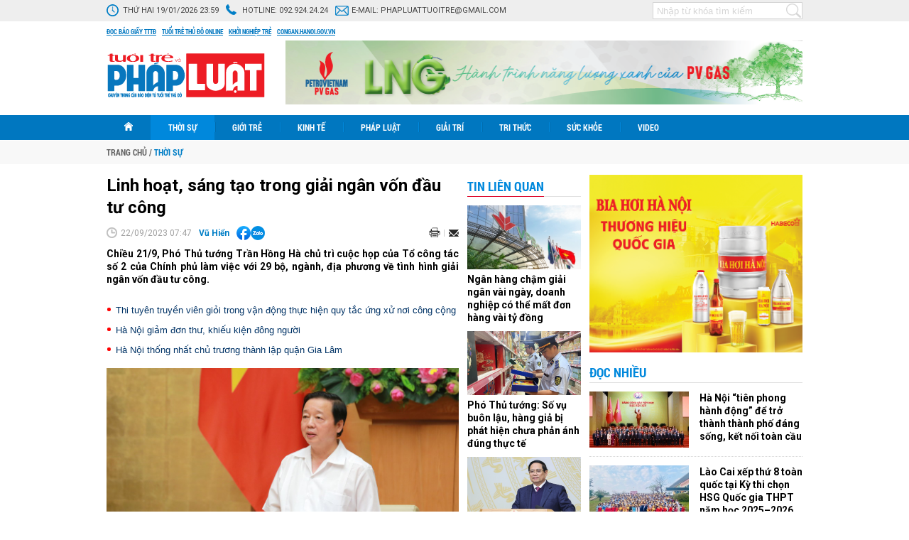

--- FILE ---
content_type: text/html; charset=utf-8
request_url: https://phapluat.tuoitrethudo.vn/linh-hoat-sang-tao-trong-giai-ngan-von-dau-tu-cong-84901.html
body_size: 22447
content:
<!--
https://phapluat.tuoitrethudo.vn/ BASED ON MASTERCMS ULTIMATE EDITION 2019 VERSION 2.9 (BUILD: ?v=2.620241107111606)
PRODUCT SOLUTION HTTPS://MASTERCMS.ORG
-->
<!DOCTYPE html PUBLIC "-//W3C//DTD XHTML 1.0 Transitional//EN" "http://www.w3.org/TR/xhtml1/DTD/xhtml1-transitional.dtd">
<html xmlns="http://www.w3.org/1999/xhtml">
<head>
    <title>Linh hoạt, sáng tạo trong giải ngân vốn đầu tư công</title>	
<meta http-equiv="Content-Type" content="text/html; charset=utf-8" />
<meta http-equiv="content-language" content="vi" />
<meta name="description" content="Phó Thủ tướng Trần Hồng Hà chủ trì cuộc họp của Tổ công tác số 2 của Chính phủ làm việc với 29 bộ, ngành, địa phương về tình hình giải ngân vốn đầu tư công." />
<meta name="keywords" content="Đầu tư công,giải ngân,Phó Thủ tướng" />
<meta http-equiv="REFRESH" content="1800" />
<meta name="news_keywords" content="Đầu tư công,giải ngân,Phó Thủ tướng" />
<meta name="robots" content="noodp,max-image-preview:large,index,follow" />
<meta name="pagegen" content="19-01-2026 23:59:32" />
<meta name="google-site-verification" content="95CLxHep83BeIqs-9KCvB4wNT5zQ-uGd1IE_xBfTSJ0" />
<meta name="alexaVerifyID" content="IyOAWrtFdNQSVZO_gDBWnsEy8n8"/>
<meta name="author" content="Tuổi trẻ và Pháp luật" />
<meta name="copyright" content="Tuổi trẻ và Pháp luật" />
<meta http-equiv="audience" content="General" />
<meta name="resource-type" content="Document" />
<meta name="distribution" content="Global" />
<meta name="revisit-after" content="1 days" />
<meta name="GENERATOR" content="https://phapluat.tuoitrethudo.vn/" />
<meta property="fb:pages" content="287193141862647" />
<meta property="fb:app_id" content="1797664406999705" />   
<meta property="og:locale" content="vi_VN" />
<meta property="og:type" content="article" />
<meta property="og:url" content="https://phapluat.tuoitrethudo.vn/linh-hoat-sang-tao-trong-giai-ngan-von-dau-tu-cong-84901.html" />
<meta property="og:site_name" content="Tuổi trẻ và Pháp luật" />
<meta property="og:title" content="Linh hoạt, sáng tạo trong giải ngân vốn đầu tư công" />
<meta property="og:image" content="https://phapluat.tuoitrethudo.vn/stores/news_dataimages/hoangphuongduy/092023/22/06/in_social/vdtc6-169529987715010746935592023092206470720230922065849.5799380.jpg?randTime=1768841972" />
<meta property="og:image:width" content="1200" />
<meta property="og:image:height" content="630" />
<meta property="og:image:alt" content="Linh hoạt, sáng tạo trong giải ngân vốn đầu tư công" />
<meta property="og:description" content="Phó Thủ tướng Trần Hồng Hà chủ trì cuộc họp của Tổ công tác số 2 của Chính phủ làm việc với 29 bộ, ngành, địa phương về tình hình giải ngân vốn đầu tư công." />
<meta property="article:section" content="Thời sự" />
<meta property="article:tag" content="Đầu tư công,giải ngân,Phó Thủ tướng" />
<meta property="article:published_time" content="2023-09-22T07:47:40+07:00" />
<meta property="og:updated_time" content="2023-09-22T07:47:40+07:00" />		
<meta name="application-name" content="Tuổi trẻ và Pháp luật" />
<meta http-equiv="X-UA-Compatible" content="IE=edge" />
<meta name="viewport" content="width=device-width">
<link rel="alternate" href="https://phapluat.tuoitrethudo.vn/linh-hoat-sang-tao-trong-giai-ngan-von-dau-tu-cong-84901.html" hreflang="x-default" />
<link rel="canonical" href="https://phapluat.tuoitrethudo.vn/linh-hoat-sang-tao-trong-giai-ngan-von-dau-tu-cong-84901.html" />
<link rel="alternate" type="application/rss+xml" title="RSS Feed for Linh hoạt, sáng tạo trong giải ngân vốn đầu tư công" href="https://phapluat.tuoitrethudo.vn/rss_feed/thoi-su" />
<!-- <link rel="amphtml" href="https://phapluat.tuoitrethudo.vn/linh-hoat-sang-tao-trong-giai-ngan-von-dau-tu-cong-84901.html&mobile=yes&amp=1" /> -->
 
<link rel="apple-touch-icon" sizes="57x57" href="/modules/frontend/themes/phapluat/images/favicon/apple-icon-57x57.png?v=2.620241107111606" />
<link rel="apple-touch-icon" sizes="60x60" href="/modules/frontend/themes/phapluat/images/favicon/apple-icon-60x60.png?v=2.620241107111606" />
<link rel="apple-touch-icon" sizes="72x72" href="/modules/frontend/themes/phapluat/images/favicon/apple-icon-72x72.png?v=2.620241107111606" />
<link rel="apple-touch-icon" sizes="76x76" href="/modules/frontend/themes/phapluat/images/favicon/apple-icon-76x76.png?v=2.620241107111606" />
<link rel="apple-touch-icon" sizes="114x114" href="/modules/frontend/themes/phapluat/images/favicon/apple-icon-114x114.png?v=2.620241107111606" />
<link rel="apple-touch-icon" sizes="120x120" href="/modules/frontend/themes/phapluat/images/favicon/apple-icon-120x120.png?v=2.620241107111606" />
<link rel="apple-touch-icon" sizes="144x144" href="/modules/frontend/themes/phapluat/images/favicon/apple-icon-144x144.png?v=2.620241107111606" />
<link rel="apple-touch-icon" sizes="152x152" href="/modules/frontend/themes/phapluat/images/favicon/apple-icon-152x152.png?v=2.620241107111606" />
<link rel="apple-touch-icon" sizes="180x180" href="/modules/frontend/themes/phapluat/images/favicon/apple-icon-180x180.png?v=2.620241107111606" />
<link rel="icon" type="image/png" sizes="192x192"  href="/modules/frontend/themes/phapluat/images/favicon/android-icon-192x192.png?v=2.620241107111606" />
<link rel="icon" type="image/png" sizes="32x32" href="/modules/frontend/themes/phapluat/images/favicon/favicon-32x32.png?v=2.620241107111606" />
<link rel="icon" type="image/png" sizes="96x96" href="/modules/frontend/themes/phapluat/images/favicon/favicon-96x96.png?v=2.620241107111606" />
<link rel="icon" type="image/png" sizes="16x16" href="/modules/frontend/themes/phapluat/images/favicon/favicon-16x16.png?v=2.620241107111606" />
<meta name="google-site-verification" content="oQxPt6kbSLq9sjnd2WTYFnDScxYwM6UR7DxTXQHJCVI" />
<!-- Global site tag (gtag.js) - Google Analytics -->
<script async src="https://www.googletagmanager.com/gtag/js?id=G-JVLXVVV5D0"></script>
<script>
  window.dataLayer = window.dataLayer || [];
  function gtag(){dataLayer.push(arguments);}
  gtag('js', new Date());

  gtag('config', 'G-JVLXVVV5D0');
</script>    <link href="https://fonts.googleapis.com/css?family=Roboto:400,400i,700,700i&amp;subset=vietnamese" rel="stylesheet" media="all" />
    <link href="/modules/frontend/themes/phapluat/css/style.css?v=2.620241107111606" charset="UTF-8" type="text/css" rel="stylesheet" media="all" />
    <script src="/modules/frontend/themes/phapluat/js/mastercms-ultimate-edition.js?v=2.620241107111606"></script>
    <script src="/modules/frontend/themes/phapluat/js/jquery.innerfade.js?v=2.620241107111606"></script>
    <script src="/modules/frontend/themes/phapluat/js/jquery-migrate.min.js?v=2.620241107111606"></script>
        <script src="/modules/frontend/themes/phapluat/js/highcharts.js?v=2.620241107111606"></script>
    <script src="/modules/frontend/themes/phapluat/js/data.js?v=2.620241107111606"></script>
        <script src="/modules/frontend/themes/phapluat/js/jquery.bxslider.js?v=2.620241107111606"></script>
    <script src="/modules/frontend/themes/phapluat/js/jquery-scrolltofixed-min.js?v=2.620241107111606"></script>
    <script src="/modules/frontend/themes/phapluat/js/jwplayer/jwplayer.js"></script>
    <script>jwplayer.key="oGJM/FhkI5HAbZ7t3Y2nb5feXksVhuPbnn0Nrw==";</script>
    <script>
        $(document).ready(function(e) {
            $('.banner-innerfade').innerfade({
                speed: '750',
                timeout: 5000,
                type: 'sequence'
            });
            // shared banners
            $('.banner-share').bxSlider({
                mode: 'fade',
                speed: '100',
                auto: true,
                pause: 4000,
                controls: false,
                pager: false
            });
            $(window).bind('scroll', function() {
                if ($(window).scrollTop() > 156) {
                    $('#top-menu-page').addClass('f-nav');
                }
                else {
                    $('#top-menu-page').removeClass('f-nav');
                }
            }); 

            $("#__MB_FILTER_DATE").datepicker({
                 dateFormat:'yy-mm-dd',
                 maxDate:0,
                 onSelect: function(dateText, inst) {
                 window.location = window.location.href  + '&fv='+dateText;
                 }
            });

            var myString = "" ;
            if (myString!=''){
                myArray = myString.split(" ");
                for(i=0;i<myArray.length;i++)
                {
                    $('.__MB_CATEGORY_LIST .bx-title').highlight(myArray[i]);
                }              
            }

            // BO SUNG CONG CU TINH TRUY CAP VIDEO YOUTUBE EMBED        
            var checkHaveEmbedVideo             =   $('.__MB_YOUTUBE_VIDEO_EMBED').size();      
            if(checkHaveEmbedVideo>0){
                var tag = document.createElement('script');
                tag.src = "https://www.youtube.com/player_api";
                var firstScriptTag = document.getElementsByTagName('script')[0];
                firstScriptTag.parentNode.insertBefore(tag, firstScriptTag);
            }
            
            //THONG KE LUOT XEM VIDEO FILE
            $(".__MB_VIDEO_JS_STATS").bind("play", function() {
                var getVideoId    =   $(this).attr('video-id');   
                $.getJSON( "https://phapluat.tuoitrethudo.vn/member.api?act=X192aWRlb19jb3VudF9jbGlja3NfXw==&token=497e195d37674b7c3bb0458e67b270e7&vid="+getVideoId, function( data ) {
                });
                //alert(getVideoId);
            });
            var player;
            function onYouTubePlayerAPIReady(){
                player = new YT.Player('youtubeplayer', {
                  events:
                    {      
                        'onStateChange': function (event){
                            if (event.data == YT.PlayerState.PLAYING){
                                saveClickVideo();                                      
                            }
                        }
                    }
                        
                });
            }
            
            function saveClickVideo(){
                var getVideoId  =   $('.__MB_YOUTUBE_VIDEO_EMBED').attr('video-id');        
                $.getJSON( "https://phapluat.tuoitrethudo.vn/member.api?act=X192aWRlb19jb3VudF9jbGlja3NfXw==&token=497e195d37674b7c3bb0458e67b270e7&vid="+getVideoId, function( data ) {
                  
                });
            }

            //$('.category-center .banner-300:last-child').addClass('banner-300-sticky');
            $('.banner-160:last-child').addClass('banner-160-sticky');
            var summaries = $('.banner-160-sticky');
            summaries.each(function(i) {
                var summary = $(summaries[i]);
                var next = summaries[i + 1];

                summary.scrollToFixed({
                    //marginTop: $('.header').outerHeight(true) + 22,
                    marginTop: 36,
                    limit: function() {
                        var limit = 0;
                        if (next) {
                            limit = $(next).offset().top - $(this).outerHeight(true) - 10;                          
                        } else {
                            limit = $('#banner-end').offset().top - $(this).outerHeight(true) - 10;
                        }
                        return limit;
                    },
                    zIndex: 999
                });
            });
                        // var summaries2 = $('.hna-mostread');
            // summaries2.each(function(i) {
            //     var summary2 = $(summaries2[i]);
            //     var next2 = summaries2[i + 1];

            //     summary2.scrollToFixed({
            //         //marginTop: $('.header').outerHeight(true) + 22,
            //         marginTop: 36,
            //         limit: function() {
            //             var limit2 = 0;
            //             if (next2) {
            //                 limit2 = $(next2).offset().top - $(this).outerHeight(true) - 10;                          
            //             } else {
            //                 limit2 = $('#banner-end').offset().top - $(this).outerHeight(true) - 250;
            //             }
            //             return limit2;
            //         },
            //         zIndex: 999
            //     });
            // });
                    });
    </script>
</head>

<body id="hpny-pltttd" >
    <script>
  window.fbAsyncInit = function() {
    FB.init({
      appId      : '1797664406999705',
      cookie     : true,
      xfbml      : true,
      version    : 'v11.0'
    });
      
    FB.AppEvents.logPageView();   
      
  };

  (function(d, s, id){
     var js, fjs = d.getElementsByTagName(s)[0];
     if (d.getElementById(id)) {return;}
     js = d.createElement(s); js.id = id;
     js.src = "https://connect.facebook.net/en_US/sdk.js";
     fjs.parentNode.insertBefore(js, fjs);
   }(document, 'script', 'facebook-jssdk'));
</script><script type="application/ld+json">
{
  "@context": "https://schema.org",
  "@type": "NewsArticle",
  "mainEntityOfPage": {
    "@type": "WebPage",
    "@id": "https://phapluat.tuoitrethudo.vn/linh-hoat-sang-tao-trong-giai-ngan-von-dau-tu-cong-84901.html"
  },
  "headline": "Linh hoạt, sáng tạo trong giải ngân vốn đầu tư công",
  "description": "Phó Thủ tướng Trần Hồng Hà chủ trì cuộc họp của Tổ công tác số 2 của Chính phủ làm việc với 29 bộ, ngành, địa phương về tình hình giải ngân vốn đầu tư công.",
  "image": {
    "@type": "ImageObject",
    "url": "https://phapluat.tuoitrethudo.vn/stores/news_dataimages/hoangphuongduy/092023/22/06/in_social/vdtc6-169529987715010746935592023092206470720230922065849.5799380.jpg?randTime=1768841972",
    "width": 720,
    "height": 480
  },
  "datePublished": "2023-09-22T07:47:40+07:00",
  "dateModified": "2023-09-22T07:47:40+07:00",
  "author": {
    "@type": "Person",
    "name": "Vũ Hiển&#47;"
  },
  "publisher": {
    "@type": "Organization",
    "name": "https://phapluat.tuoitrethudo.vn/",
    "logo": {
      "@type": "ImageObject",
      "url": "https://phapluat.tuoitrethudo.vn/modules/frontend/themes/phapluat/images/logo.png",
      "width": 300
    }
  }
}
</script>
<link rel="stylesheet" type="text/css" href="/modules/frontend/themes/phapluat/css/css_mastercms_article_style_controler.css?v=2.620241107111606" media="all" />
<script type="text/javascript" src="/modules/frontend/themes/phapluat/js/mastercms_contents_processing.js?v=2.620241107111606"></script>
	<div class="webpage fw lt">
		<div class="webpage-container fw lt clearfix">
			<div class="top-header-page fw lt clearfix">
    <div class="site-container clearfix">
        <ul class="lt">
            <li>
                <span class="icon-system-date">Thứ hai 19/01/2026 23:59</span>
            </li>
            <li>
                <span class="icon-hotline">Hotline: <a href="tel:0945435599">092.924.24.24</a></span>
            </li>
            <li>
                <span class="icon-email">E-mail: <a href="mailto:phapluattuoitre@gmail.com">phapluattuoitre@gmail.com</a></span>
            </li>
        </ul>
        <ul class="rt">
            <!-- <li>
                <span><img src="/modules/frontend/themes/phapluat/images/btn-utility.png?v=2.620241107111606" width="80" alt="Tiện ích" /></span>
            </li> -->
            <li>
                <div class="box-search-right rt">
                    <form id="frmSearch" class="https://phapluat.tuoitrethudo.vn/search_enginer.html?p=tim-kiem" name="frmSearch">
                        <input type="text" value="" placeholder="Nhập từ khóa tìm kiếm" onkeypress="return enter_search_q(event);" name="q">
                        <input type="button" value="" onclick="return submit_search_q();">
                    </form>
                </div>
            </li>
        </ul>
    </div>
</div>
<div class="top-page-external-link fw lt clearfix">
    <div class="site-container">
        <a href="https://tuoitrethudo.vn/bao-in" target="_blank">Đọc báo giấy TTTĐ</a>
        <a href="https://tuoitrethudo.vn/" target="_blank">Tuổi trẻ thủ đô online</a>
        <a href="https://khoinghieptre.tuoitrethudo.vn/" target="_blank">Khởi nghiệp trẻ</a>
        <!-- <a href="" target="_blank">Tuổi trẻ và đời sống</a> -->
        <a href="https://congan.hanoi.gov.vn/" target="_blank">congan.hanoi.gov.vn</a>
    </div>
</div>
<div class="top-page-content fw lt clearfix">
    <div class="site-container">
        <a class="logo lt" href="https://phapluat.tuoitrethudo.vn/" title="Tuổi trẻ và Pháp luật">
            <img src="/modules/frontend/themes/phapluat/images/logo.svg?v=2.620241107111606" alt="Tuổi trẻ và Pháp luật" height="65" />
        </a>
        <!-- <a class="logo lt" href="https://phapluat.tuoitrethudo.vn/" title="Tuổi trẻ và Pháp luật" style="padding: 0;width: 245px;">
            <img src="/modules/frontend/themes/phapluat/images/xmas2021/logo-xmas-2021.png?v=2.620241107111606" alt="Tuổi trẻ và Pháp luật" height="57" style="height: 113px;margin: -27px 0 0 -75px;" />
        </a> -->
        <!-- <a class="logo lt" href="https://phapluat.tuoitrethudo.vn/" title="Tuổi trẻ và Pháp luật" style="padding: 0;width: 245px;">
            <img src="/modules/frontend/themes/phapluat/images/hpny/logo.png?v=2.620241107111606" alt="Tuổi trẻ và Pháp luật" height="88" style="height: 88px;">
        </a> -->
                <div class="banner banner-728x90 rt">
            <ul class="banner-share clearfix" style="height: 90px;">
                 
                <li>
                    <a href="https://phapluat.tuoitrethudo.vn/adsfw/1/0/MjMz&mode=default&zone=qc-top-header-xuyen-trang" class="__ads_click" target=_blank><img border=0  src="https://phapluat.tuoitrethudo.vn/stores/ads_data/dientu2019/072023/18/23/3712_banner-LNG-729x90-CHON.png?rt=20230718233712" alt="banner-top-728x90-pv-gas-32-nam" style="vertical-align:middle;" width="728" height="90"/></a> 
                </li>
                  
            </ul>
        </div>
            </div>
</div>
<div id="top-menu-page" class="top-page-menu fw lt clearfix">
    <div class="site-container">
        <ul class="lt">
            <li class="menu-item homepage">
                <a class="menu-item-link" href="https://phapluat.tuoitrethudo.vn/" title="Tuổi trẻ và Pháp luật">
                    <img src="/modules/frontend/themes/phapluat/images/ico-home.png?v=2.620241107111606" alt="Tuổi trẻ và Pháp luật" />
                </a>
            </li>
                        <li class="menu-item active">
                <a class="menu-item-link active" href="https://phapluat.tuoitrethudo.vn/thoi-su">Thời sự</a>    
                <ul class="sub-menu">
                                        <li>
                        <a href="https://phapluat.tuoitrethudo.vn/thoi-su/chinh-tri">Chính trị</a>
                    </li>
                                        <li>
                        <a href="https://phapluat.tuoitrethudo.vn/thoi-su/xa-hoi">Xã hội</a>
                    </li>
                                        <li>
                        <a href="https://phapluat.tuoitrethudo.vn/thoi-su/phan-tich-binh-luan">Phân tích - Bình luận</a>
                    </li>
                     
                </ul>               
            </li>
                        <li class="menu-item ">
                <a class="menu-item-link " href="https://phapluat.tuoitrethudo.vn/gioi-tre">Giới trẻ</a>    
                <ul class="sub-menu">
                                        <li>
                        <a href="https://phapluat.tuoitrethudo.vn/gioi-tre/doan-doi">Đoàn - Đội</a>
                    </li>
                                        <li>
                        <a href="https://phapluat.tuoitrethudo.vn/gioi-tre/genz">Genz</a>
                    </li>
                                        <li>
                        <a href="https://phapluat.tuoitrethudo.vn/gioi-tre/hot-trend">Hot trend</a>
                    </li>
                     
                </ul>               
            </li>
                        <li class="menu-item ">
                <a class="menu-item-link " href="https://phapluat.tuoitrethudo.vn/kinh-te">Kinh tế</a>    
                <ul class="sub-menu">
                                        <li>
                        <a href="https://phapluat.tuoitrethudo.vn/kinh-te/thi-truong-tieu-dung">Thị trường - Tiêu dùng</a>
                    </li>
                                        <li>
                        <a href="https://phapluat.tuoitrethudo.vn/kinh-te/tai-chinh-doanh-nghiep">Tài chính - Doanh nghiệp</a>
                    </li>
                                        <li>
                        <a href="https://phapluat.tuoitrethudo.vn/kinh-te/bat-dong-san">Bất động sản</a>
                    </li>
                     
                </ul>               
            </li>
                        <li class="menu-item ">
                <a class="menu-item-link " href="https://phapluat.tuoitrethudo.vn/phap-luat">Pháp luật</a>    
                <ul class="sub-menu">
                                        <li>
                        <a href="https://phapluat.tuoitrethudo.vn/phap-luat/an-ninh-trat-tu">An ninh trật tự</a>
                    </li>
                                        <li>
                        <a href="https://phapluat.tuoitrethudo.vn/phap-luat/bao-ve-nguoi-tieu-dung">Bảo vệ người tiêu dùng</a>
                    </li>
                                        <li>
                        <a href="https://phapluat.tuoitrethudo.vn/phap-luat/nhip-cau-ban-doc">Nhịp cầu bạn đọc</a>
                    </li>
                     
                </ul>               
            </li>
                        <li class="menu-item ">
                <a class="menu-item-link " href="https://phapluat.tuoitrethudo.vn/giai-tri">Giải trí</a>    
                <ul class="sub-menu">
                                        <li>
                        <a href="https://phapluat.tuoitrethudo.vn/giai-tri/the-thao">Thể thao</a>
                    </li>
                                        <li>
                        <a href="https://phapluat.tuoitrethudo.vn/giai-tri/van-hoa">Văn hóa</a>
                    </li>
                                        <li>
                        <a href="https://phapluat.tuoitrethudo.vn/giai-tri/du-lich">Du lịch</a>
                    </li>
                     
                </ul>               
            </li>
                        <li class="menu-item ">
                <a class="menu-item-link " href="https://phapluat.tuoitrethudo.vn/tri-thuc">Tri thức</a>    
                <ul class="sub-menu">
                                        <li>
                        <a href="https://phapluat.tuoitrethudo.vn/tri-thuc/khoa-hoc-cong-nghe">Khoa học - Công nghệ</a>
                    </li>
                                        <li>
                        <a href="https://phapluat.tuoitrethudo.vn/tri-thuc/giao-duc">Giáo dục</a>
                    </li>
                                        <li>
                        <a href="https://phapluat.tuoitrethudo.vn/tri-thuc/cau-chuyen-hoc-duong">Câu chuyện học đường</a>
                    </li>
                     
                </ul>               
            </li>
                        <li class="menu-item ">
                <a class="menu-item-link " href="https://phapluat.tuoitrethudo.vn/suc-khoe">Sức khỏe</a>    
                <ul class="sub-menu">
                                        <li>
                        <a href="https://phapluat.tuoitrethudo.vn/suc-khoe/tin-y-te">Tin Y tế</a>
                    </li>
                                        <li>
                        <a href="https://phapluat.tuoitrethudo.vn/suc-khoe/khoe-dep">Khỏe - Đẹp</a>
                    </li>
                                        <li>
                        <a href="https://phapluat.tuoitrethudo.vn/suc-khoe/y-hoc-bon-phuong">Y học bốn phương</a>
                    </li>
                     
                </ul>               
            </li>
                        <li class="menu-item ">
                <a class="menu-item-link " href="https://phapluat.tuoitrethudo.vn/videos">Video</a>    
                <ul class="sub-menu">
                                        <li>
                        <a href="https://phapluat.tuoitrethudo.vn/videos/cong-dong-mang">Cộng đồng mạng</a>
                    </li>
                                        <li>
                        <a href="https://phapluat.tuoitrethudo.vn/videos/cuoi">Cười</a>
                    </li>
                                        <li>
                        <a href="https://phapluat.tuoitrethudo.vn/videos/kham-pha">Khám phá</a>
                    </li>
                     
                </ul>               
            </li>
             
        </ul>
    </div>
</div>
<div class="breakingnews fw lt clearfix">
    <div class="site-container">
        <ul class="breadcrumb fw lt clearfix" itemscope itemtype="https://schema.org/BreadcrumbList">
            <li class="lt">
                <a href="https://phapluat.tuoitrethudo.vn/" title="Tuổi trẻ và Pháp luật">
                    <span>Trang chủ</span>
                </a>
            </li>
                        <li class="lt"><span class="slash">/</span></li>
            <li class="first lt" itemprop="itemListElement" itemscope itemtype="https://schema.org/ListItem">
                <a class="actived" itemprop="item" href="https://phapluat.tuoitrethudo.vn/thoi-su" title="Thời sự">
                    <span itemprop="name">Thời sự</span>
                    <meta itemprop="position" content="1">
                </a>
            </li>
                    </ul>
    </div>
</div>
			<div class="body-content fw lt clearfix">
				<div class="site-container">
					<div class="main-body fw lt clearfix">	
						<div class="category-left lt">
							<div class="__MB_DETAIL fw lt clearfix">
								<div class="__MB_DETAIL_ART fw lt clearfix">
									                            		<span class="post-subtitle"></span>
									<h1>Linh hoạt, sáng tạo trong giải ngân vốn đầu tư công</h1>
									<div class="social-detail mb-10 fw lt clearfix">                 
	                                    <span class="bx-date lt"><span class="format_time">22/09/2023 07:47</span></span>
																				<a class="bx-post-author lt" href="https://phapluat.tuoitrethudo.vn/tac-gia/vu-hien-53.sign">Vũ Hiển</a>
											                                    <div class="hna-emag-share" style="display: inline-flex;gap: 10px;align-items: center;height: 20px;line-height: 0;vertical-align: -4px;margin-left: 10px;">
                                            <a href="https://www.facebook.com/sharer/sharer.php?u=https://phapluat.tuoitrethudo.vn/linh-hoat-sang-tao-trong-giai-ngan-von-dau-tu-cong-84901.html" target="_blank" title="Chia sẻ bài viết lên Facebook" rel="nofollow">
                                                <img src="[data-uri]" width="20" height="20" alt="Chia sẻ bài viết lên Facebook" title="Chia sẻ bài viết lên Facebook" />
                                            </a>
                                            <div class="share-social__link zalo zalo-share-button" style="cursor: pointer;" title="Chia sẻ bài viết lên Zalo" data-title="Linh hoạt, sáng tạo trong giải ngân vốn đầu tư công" data-url="https://phapluat.tuoitrethudo.vn/linh-hoat-sang-tao-trong-giai-ngan-von-dau-tu-cong-84901.html" data-oaid="579745863508352884" data-layout="3" data-color="blue" data-customize="true" data-share-type="zalo">
                                                <img src="[data-uri]" width="20" height="20" alt="Chia sẻ bài viết lên Zalo" title="Chia sẻ bài viết lên Zalo" />
                                            </div>
                                            <script src="https://sp.zalo.me/plugins/sdk.js" async></script>
                                        </div> 
	                                    <a class="mail-detail email-button" onclick="return addthis_sendto('email');" href="javascript:void();" title="Email" rel="nofollow">
	                                        <img src="/modules/frontend/themes/phapluat/images/ico-mail.png?v=2.620241107111606" width="15" alt="Email" />
	                                    </a>  	                                    
	                                    <a class="print-detail" href="https://phapluat.tuoitrethudo.vn/apicenter@/print_article&i=84901" target="_blank">
	                                        <img src="/modules/frontend/themes/phapluat/images/ico-print.png?v=2.620241107111606" width="16" alt="Print" />
	                                    </a>
	                                    <script type="text/javascript" src="/modules/frontend/themes/phapluat/js/addthis_widget.js#pubid=xa-52303bc5679229f6"></script>
	                                </div>
									<div class="bx-description mb-10 fw lt clearfix">Chiều 21/9, Phó Thủ tướng Trần Hồng Hà chủ trì cuộc họp của Tổ công tác số 2 của Chính phủ làm việc với 29 bộ, ngành, địa phương về tình hình giải ngân vốn đầu tư công.</div>
									<div class="bx-category __MASTERCMS_CONTENT __MB_CONTENT_FOR_PRINTER fw lt clearfix">
										<div class="fw lt clearfix"><table class="__MB_ARTICLE_A">  	<tbody>  		<tr>  			<td align="left"><a href="https://phapluat.tuoitrethudo.vn/thi-tuyen-truyen-vien-gioi-trong-van-dong-thuc-hien-quy-tac-ung-xu-noi-cong-cong-84900.html" title="Thi tuyên truyền viên giỏi trong vận động thực hiện quy tắc ứng xử nơi công cộng">Thi tuyên truyền viên giỏi trong vận động thực hiện quy tắc ứng xử nơi công cộng</a> <a href="https://phapluat.tuoitrethudo.vn/ha-noi-giam-don-thu-khieu-kien-dong-nguoi-84891.html" title="Hà Nội giảm đơn thư, khiếu kiện đông người">Hà Nội giảm đơn thư, khiếu kiện đông người</a> <a href="https://phapluat.tuoitrethudo.vn/ha-noi-thong-nhat-chu-truong-thanh-lap-quan-gia-lam-84890.html" title="Hà Nội thống nhất chủ trương thành lập quận Gia Lâm">Hà Nội thống nhất chủ trương thành lập quận Gia Lâm</a></td>  		</tr>  	</tbody>  </table>    <table class="MASTERCMS_TPL_TABLE" style="width: 100%;">  	<tbody>  		<tr>  			<td><img  src="https://phapluat.tuoitrethudo.vn/stores/news_dataimages/hoangphuongduy/092023/22/06/vdtc1-16952997059092103609092023092206465320230922065848.4360730.jpg" class=" mastercms_lazyload" alt="Phó Thủ tướng Trần Hồng Hà yêu cầu các bộ, ngành, địa phương chỉ rõ khó khăn trong giải ngân vốn đầu tư công thuộc cấp nào và đề xuất giải quyết bằng các giải pháp và biện pháp cụ thể - Ảnh: VGP/Minh Khôi" style="max-width:100%;" title="Phó Thủ tướng Trần Hồng Hà yêu cầu các bộ, ngành, địa phương chỉ rõ khó khăn trong giải ngân vốn đầu tư công thuộc cấp nào và đề xuất giải quyết bằng các giải pháp và biện pháp cụ thể - Ảnh: VGP/Minh Khôi"></td>  		</tr>  		<tr>  			<td>Phó Thủ tướng Trần Hồng Hà yêu cầu các bộ, ngành, địa phương chỉ rõ khó khăn trong giải ngân vốn đầu tư công thuộc cấp nào và đề xuất giải quyết bằng các giải pháp và biện pháp cụ thể - Ảnh: VGP/Minh Khôi</td>  		</tr>  	</tbody>  </table>    <p>Theo Phó Thủ tướng, với cơ chế làm việc Chính phủ-bộ, ngành-địa phương, nhiều tổ công tác do Thủ tướng Chính phủ thành lập đã xuống các địa phương để tháo gỡ khó khăn, vướng mắc, tạo chuyển biến rõ rệt trong công tác giải ngân vốn đầu tư công.</p>    <p>Tại cuộc họp, Phó Thủ tướng Trần Hồng Hà yêu cầu lãnh đạo các bộ, ngành, địa phương kiểm điểm lại tình hình triển khai các chỉ đạo của Thủ tướng Chính phủ, đặc biệt là kết quả giải quyết những khó khăn, vướng mắc trong thời gian qua để đẩy nhanh tiến độ giải ngân vốn đầu tư công đã được phân bổ trong năm 2023. Bên cạnh đó, các bộ, ngành, địa phương kiến nghị, đề xuất tháo gỡ những vấn đề liên quan đến thẩm quyền của Quốc hội, Chính phủ hoặc cần sự phối hợp liên ngành, cơ chế giải ngân các nguồn vốn ODA…</p>    <p>"Từ nay đến cuối năm còn rất ít thời gian, do vậy, các đồng chí cần chỉ rõ khó khăn thuộc cấp nào và đề xuất giải quyết như thế nào, bằng các giải pháp và biện pháp nào?", Phó Thủ tướng nhấn mạnh.</p>    <table class="MASTERCMS_TPL_TABLE" style="width: 100%;">  	<tbody>  		<tr>  			<td><img  src="https://phapluat.tuoitrethudo.vn/stores/news_dataimages/hoangphuongduy/092023/22/06/vdtc2-16952997487913850221022023092206465820230922065848.8223860.jpg" class=" mastercms_lazyload" alt="Tỉ lệ giải ngân vốn đầu tư công của các bộ, ngành, địa phương thuộc Tổ công tác số 2 hiện cao hơn mức trung bình cả nước - Ảnh: VGP/Minh Khôi" style="max-width:100%;" title="Tỉ lệ giải ngân vốn đầu tư công của các bộ, ngành, địa phương thuộc Tổ công tác số 2 hiện cao hơn mức trung bình cả nước - Ảnh: VGP/Minh Khôi"></td>  		</tr>  		<tr>  			<td>Tỉ lệ giải ngân vốn đầu tư công của các bộ, ngành, địa phương thuộc Tổ công tác số 2 hiện cao hơn mức trung bình cả nước - Ảnh: VGP/Minh Khôi</td>  		</tr>  	</tbody>  </table>    <h3 style="font-size: 18px;">Giải trình rất rõ nguyên nhân, đề xuất hướng giải quyết</h3>    <p>Thứ trưởng Bộ Kế hoạch và Đầu tư (KH&ĐT) Đỗ Thành Trung cho biết, Tổng kế hoạch đầu tư vốn ngân sách nhà nước năm 2023 được Quốc hội và Thủ tướng Chính phủ giao cho 29 bộ, ngành, địa phương thuộc tổ công tác số 2 là 241.088,964 tỷ đồng. Số vốn đã phân bổ chi tiết là 234.394,655 tỷ đồng, đạt 97,22%.</p>    <p>Theo số liệu giải ngân của Bộ Tài chính, tổng số vốn đã giải ngân của 29 cơ quan là 104.915,882 tỷ đồng đạt 43,52% (cao hơn mức bình quân cả nước là 39,41%).</p>    <p>Trong đó 10 cơ quan giải ngân trên mức bình quân của cả nước; 13 cơ quan giải ngân thấp (10-39,41%); 6 cơ quan giải ngân rất thấp (dưới 10%).</p>    <p>Một số bộ, ngành địa phương kiến nghị điều chỉnh giảm vốn phân bổ như Bộ Giaó dục và Đào tạo (271,028 tỷ đồng); Bộ Khoa học và Công nghệ (53,712 tỷ đồng); Bộ Lao động, Thương binh và Xã hội (1.293,263 tỷ đồng); Bộ Tài nguyên và Môi trường (312,498 tỷ đồng); Bộ Thông tin và Truyền thông (402,968 tỷ đồng); Ban quản lý các làng văn hóa du lịch Việt Nam (83,305 tỷ đồng); Quảng Bình (81,25 tỷ đồng); Phú Yên (241,498 tỷ đồng vốn nước ngoài và 164,169 tỷ đồng vốn từ nguồn bội chi ngân sách địa phương); Khánh Hòa 304,832 tỷ đồng vốn nước ngoài…</p>    <p>Phó Thủ tướng Trần Hồng Hà yêu cầu một số bộ, ngành, địa phương giải ngân chậm, kiến nghị điều chỉnh giảm vốn phân bổ với số lượng lớn phải giải trình rất nguyên nhân, đề xuất hướng giải quyết.</p>    <table class="MASTERCMS_TPL_TABLE" style="width: 100%;">  	<tbody>  		<tr>  			<td><img  src="https://phapluat.tuoitrethudo.vn/stores/news_dataimages/hoangphuongduy/092023/22/06/vdtc5-169529985451616098287302023092206470320230922065849.2373100.jpg" class=" mastercms_lazyload" alt="Lãnh đạo các bộ TN&amp;amp;amp;MT, KH&amp;amp;amp;ĐT, Y tế (từ trái qua phải) phát biểu tại cuộc họp - Ảnh: VGP/Minh Khôi" style="max-width:100%;" title="Lãnh đạo các bộ TN&amp;amp;amp;MT, KH&amp;amp;amp;ĐT, Y tế (từ trái qua phải) phát biểu tại cuộc họp - Ảnh: VGP/Minh Khôi"></td>  		</tr>  		<tr>  			<td>Lãnh đạo các bộ Tài nguyên và Môi trường, Kế hoạch và Đầu tư, Y tế (từ trái qua phải) phát biểu tại cuộc họp - Ảnh: VGP/Minh Khôi</td>  		</tr>  	</tbody>  </table>    <h3 style="font-size: 18px;">Công tác chuẩn bị dự án còn chậm, chất lượng chưa cao</h3>    <p>Vướng mắc được các bộ, ngành, địa phương báo cáo liên quan đến công tác giải phóng mặt bằng, tái định cư tại một số địa phương còn chậm, phát sinh nhiều vấn đề vượt thẩm quyền. Việc triển khai các dự án trong Chương trình phục hồi và phát triển kinh tế-xã hội (Chương trình phục hồi) chậm giao kế hoạch vốn, thời gian giải ngân kế hoạch vốn ngắn.</p>    <p>Do đặc thù chi ngân sách nhà nước giao kế hoạch vào thời điểm đầu năm, dự án phải có khối lượng mới có thể giải ngân nên tiến độ giải ngân chung ở những tháng đầu năm tương đối thấp và sẽ đẩy mạnh vào các tháng cuối năm.</p>    <p>Một số nguyên nhân khác mang tính chất đặc thù, chuyên ngành (dự án quan trọng quốc gia, di tích lịch sử, văn hóa,..). Các bộ, cơ quan chuyên ngành của địa phương cần chủ động xem xét, giải quyết theo chức năng, nhiệm vụ.</p>    <p>Bên cạnh đó, các địa phương chưa chủ động trong việc dự phòng quỹ đất cho công tác giải phóng mặt bằng, tái định cư, dẫn tới việc triển khai các dự án (khi được phê duyệt) còn chậm.</p>    <p>Công tác chuẩn bị dự án còn chậm, chất lượng chưa cao; Vẫn còn tình trạng dự án được dự kiến bố trí vốn nhưng đến nay chưa hoàn thiện thủ tục đầu tư nên chưa thể phân bổ hết kế hoạch vốn được giao và có khối lượng để giải ngân.</p>    <p>Năng lực, trình độ của một số cán bộ chưa đáp ứng yêu cầu trong: Quản lý dự án, hiểu biết pháp luật về đất đai, đầu tư, xây dựng, ngân sách nhà nước còn hạn chế,... dẫn đến việc cần nhiều thời gian để nghiên cứu, xử lý và phải lấy ý kiến của nhiều cơ quan, đơn vị khác.</p>    <p>Lãnh đạo các Bộ Tài nguyên và Môi trường, Tài chính, Kế hoạch và Đầu tư đã trao đổi, làm rõ một số vấn đề lớn đang làm chậm trễ tiến độ giải ngân vốn đầu tư công, nhất là đối với các dự án lớn hoặc sử dụng nguồn vốn ODA như giải phóng mặt bằng, tái định cư, chuyển đổi mục đích sử dụng đất rừng, đánh giá tác động môi trường, nguồn vật liệu cho các dự án trọng điểm, phương án điều hoà nguồn vốn đầu tư trung hạn và Chương trình phục hồi và phát triển kinh tế-xã hội,…</p>    <p>"Bộ Kế hoạch và Đầu tư sẽ ban hành bộ tiêu chí để hướng dẫn bộ, ngành, địa phương đánh giá mức độ sẵn sàng của các dự án đầu tư công trung hạn để xác định nhu cầu và khả năng giải ngân của dự án, từ đó khắc phục tình trạng đăng ký vốn nhiều nhưng không thực hiện được", Thứ trưởng Bộ Kế hoạch và Đầu tư Đỗ Thành Trung chia sẻ.</p>    <table class="MASTERCMS_TPL_TABLE" style="width: 100%;">  	<tbody>  		<tr>  			<td><img  src="https://phapluat.tuoitrethudo.vn/stores/news_dataimages/hoangphuongduy/092023/22/06/vdtc6-169529987715010746935592023092206470720230922065849.5799380.jpg" class=" mastercms_lazyload" alt="Phó Thủ tướng Trần Hồng Hà: Số vốn đầu tư công được phân bổ còn rất thấp so với nhu cầu thực tế. Người đứng đầu phải nhìn thấy hết, tổng hợp đầy đủ nhu cầu của bộ, ngành, địa phương mình - Ảnh: VGP/Minh Khôi" style="max-width:100%;" title="Phó Thủ tướng Trần Hồng Hà: Số vốn đầu tư công được phân bổ còn rất thấp so với nhu cầu thực tế. Người đứng đầu phải nhìn thấy hết, tổng hợp đầy đủ nhu cầu của bộ, ngành, địa phương mình - Ảnh: VGP/Minh Khôi"></td>  		</tr>  		<tr>  			<td>Phó Thủ tướng Trần Hồng Hà: Số vốn đầu tư công được phân bổ còn rất thấp so với nhu cầu thực tế. Người đứng đầu phải nhìn thấy hết, tổng hợp đầy đủ nhu cầu của bộ, ngành, địa phương mình - Ảnh: VGP/Minh Khôi</td>  		</tr>  	</tbody>  </table>    <p style="font-size:18px;"><strong>Phát huy tinh thần trách nhiệm với đất nước, Nhân dân</strong></p>    <p>Kết luận cuộc làm việc, Phó Thủ tướng Trần Hồng Hà yêu cầu các bộ, ngành, địa phương tiếp tục rà soát, cập nhật đầy đủ số liệu về tiến độ giải ngân vốn đầu tư công, nhất là dự kiến tình hình những tháng cuối năm trên cơ sở cam kết của lãnh đạo các bộ, ngành, địa phương với quyết tâm chính trị và nhiều giải pháp linh hoạt, sáng tạo. Như vậy mới có "bức tranh" tổng thể, khoa học, chính xác về tình hình giải ngân vốn đầu tư công.</p>    <p>Phó Thủ tướng đề nghị các cơ quan phân loại những dự án có thể tăng tốc với các giải pháp quyết liệt từ nay đến cuối năm, còn những dự án chuẩn bị chưa đầy đủ, chưa sát yêu cầu thực tiễn, thiếu khả thi thì làm rõ trách nhiệm của cơ quan, đơn vị đề xuất, đăng ký vốn.</p>    <p>"Riêng những dự án chưa giải ngân do nguyên nhân khách quan, chưa bảo đảm tính hiệu quả nhưng vẫn cần thiết thì xem xét phương án sử dụng một phần vốn đã phân bổ để chuẩn bị dự án mới thật tốt để triển khai trong năm tiếp theo", Phó Thủ tướng lưu ý.</p>    <p>Về hướng tháo gỡ khó khăn đối với các dự án sử dụng nguồn vốn ODA, Phó Thủ tướng yêu cầu các bộ, ngành khẩn trương làm việc với đối tác quốc tế để thống nhất cơ chế đền bù, đơn giản hoá thủ tục điều chỉnh dự án, đề xuất kéo dài dự án gặp khó khăn do nguyên nhân khách quan…</p>    <table class="MASTERCMS_TPL_TABLE" style="width: 100%;">  	<tbody>  		<tr>  			<td><img  src="https://phapluat.tuoitrethudo.vn/stores/news_dataimages/hoangphuongduy/092023/22/06/z47145517286134fdbb9bc4883decaf775c2722cee7046-169530369340312806785382023092206471320230922065850.0093620.jpg" class=" mastercms_lazyload" alt="Cuộc họp Tổ công tác số 2 của Chính phủ kiểm tra, đôn đốc, tháo gỡ khó khăn, vướng mắc, đẩy mạnh giải ngân vốn đầu tư công năm 2023 được tổ chức dưới hình thức trực tiếp và trực tuyến - Ảnh: VGP/Minh Khôi" style="max-width:100%;" title="Cuộc họp Tổ công tác số 2 của Chính phủ kiểm tra, đôn đốc, tháo gỡ khó khăn, vướng mắc, đẩy mạnh giải ngân vốn đầu tư công năm 2023 được tổ chức dưới hình thức trực tiếp và trực tuyến - Ảnh: VGP/Minh Khôi"></td>  		</tr>  		<tr>  			<td>Cuộc họp Tổ công tác số 2 của Chính phủ kiểm tra, đôn đốc, tháo gỡ khó khăn, vướng mắc, đẩy mạnh giải ngân vốn đầu tư công năm 2023 được tổ chức dưới hình thức trực tiếp và trực tuyến - Ảnh: VGP/Minh Khôi</td>  		</tr>  	</tbody>  </table>    <p>Phân tích thêm về nguyên nhân chậm tiến độ của các dự án sử dụng nguồn vốn Chương trình phục hồi, Phó Thủ tướng cho rằng phải làm rõ cả nguyên nhân do chuẩn bị dự án chưa tốt, lẫn nguyên nhân thiếu thời gian để thực hiện đầy đủ quy trình, thủ tục đầu tư, từ đó đề xuất phương án duy trì nguồn vốn này cho các dự án đang triển khai.</p>    <p>Đối với khó khăn nguồn nguyên vật liệu xây dựng, Phó Thủ tướng nêu rõ: Trừ những dự án cấp bách, trọng điểm" được áp dụng cơ chế riêng về khai thác, sử dụng mỏ vật liệu, các dự án khác phải chuẩn bị đầy đủ thủ tục về đánh giá tác động môi trường (nguy cơ sạt lở, ngập lụt), bảo đảm chất lượng tư vấn, khảo sát nguồn vật liệu phục vụ dự án, "không được tạo ra trường hợp cá biệt".</p>    <p>Phó Thủ tướng giao các bộ, ngành, địa phương tiếp tục rà soát, xem xét gia hạn thời gian thực hiện, điều hoà các nguồn vốn đầu tư công trung hạn hoặc Chương trình phục hồi dành cho các dự án có tiến độ thực hiện tốt.</p>    <p>"Các bộ, ngành, địa phương phải phát huy tinh thần trách nhiệm với đất nước, Nhân dân trong giải ngân vốn đầu tư công. Cùng cơ chế, chính sách, thủ tục hành chính nhưng có nơi làm tốt, có nơi gặp khó khăn thì các đồng chí chủ động trao đổi, áp dụng những bài học, kinh nghiệm hiệu quả trong tháo gỡ vướng mắc của bộ, ngành, địa phương mình", Phó Thủ tướng nói và nhấn mạnh "số vốn đầu tư công được phân bổ còn rất thấp so với nhu cầu thực tế như trong ngành y tế, giáo dục…</p>    <p>Vì vậy, người đứng đầu phải nhìn thấy hết, tổng hợp đầy đủ nhu cầu của bộ, ngành, địa phương mình. Việc điều phối vốn đầu tư công phải được coi là mục tiêu, nhiệm vụ chính trị để giải quyết những nhu cầu cấp thiết trong đời sống kinh tế, xã hội hiện nay.</p></div>
                                        <div align="right"><strong>Vũ Hiển</strong></div>
										<!-- <div class="_MB_SOURCE_LINK" align="left"><i>https://tuoitrethudo.com.vn/linh-hoat-sang-tao-trong-giai-ngan-von-dau-tu-cong-234297.html</i></div> -->
										<div class="_MB_ITEM_SOURCE_URL" align="right"><i></i></div>
										<div class="link-source-wrapper is-web clearfix" id="urlSource">
											<a class="link-source-name" title="" target="_blank" rel="nofollow" href="https://tuoitrethudo.com.vn/linh-hoat-sang-tao-trong-giai-ngan-von-dau-tu-cong-234297.html">
												<span class="link-source-text-name"></span>
												<img class="ico-source-link" src="/modules/frontend/themes/phapluat/images/ico-source-link.svg?v=2.620241107111606" width="14" height="14" alt="ico-source-link" />
											</a>
											<div class="link-source-detail">
												<div class="sourcelinktop">
													<span class="link-source-detail-title">Link bài gốc</span>
													<span class="btn-copy-link-source" data-link="https://tuoitrethudo.com.vn/linh-hoat-sang-tao-trong-giai-ngan-von-dau-tu-cong-234297.html">
														<img class="ico-copy-link" src="/modules/frontend/themes/phapluat/images/ico-copy-link.svg?v=2.620241107111606" width="10" height="10" alt="ico-copy-link" />
														<i>Copy link</i>
													</span>
												</div>
												<a class="link-source-full" title="" target="_blank" rel="nofollow" href="https://tuoitrethudo.com.vn/linh-hoat-sang-tao-trong-giai-ngan-von-dau-tu-cong-234297.html">https://tuoitrethudo.com.vn/linh-hoat-sang-tao-trong-giai-ngan-von-dau-tu-cong-234297.html</a>
												<div class="arrow-down"></div>
											</div>
										</div>
										<script>
											$(document).ready(function(){
												if('https://tuoitrethudo.com.vn/linh-hoat-sang-tao-trong-giai-ngan-von-dau-tu-cong-234297.html'==''){
													$('.link-source-wrapper').remove();
												}else{
													$('.link-source-wrapper').show();
													$('._MB_ITEM_SOURCE_URL').hide();
												}
												$('#urlSource .btn-copy-link-source').on('click', function () {
													var str = $(this).attr('data-link');
													if (str != '') {
														copyStringToClipboard(str);
														$(this).find('i').text('Link đã copy!');

														setTimeout(function () {
															$('.btn-copy-link-source').find('i').text('Copy link');
														}, 3000);
													}
												});
											});	
											function copyStringToClipboard(n) {
												var t, i, r, u, f, e;
												try {
													t = document.createElement("textarea");
													t.setAttribute("readonly", !0);
													t.setAttribute("contenteditable", !0);
													t.style.position = "fixed";
													t.value = n;
													document.body.appendChild(t);
													t.focus();
													t.select();
													r = document.createRange();
													r.selectNodeContents(t);
													u = window.getSelection();
													u.removeAllRanges();
													u.addRange(r);
													t.setSelectionRange(0, t.value.length);
													i = document.execCommand("copy")
												} catch (o) {
													console.error(o);
													i = null
												} finally {
													document.body.removeChild(t)
												}
												return !i && (f = navigator.platform.toUpperCase().indexOf("MAC") >= 0, e = f ? "âŒ˜C" : "CTRL+C", i = prompt("Press " + e, n), !i) ? !1 : !0
											}
										</script>
									</div>
									<div style="display: none;">
										<iframe rel="nofollow" src="https://phapluat.tuoitrethudo.vn/widgets@/article_statistic&aid=ODQ5MDE=&sid=plq22evqq7gic4igncd5kuav03" width="0" height="0"></iframe> 
										<input type="hidden" name="__printURL" value="https://phapluat.tuoitrethudo.vn/linh-hoat-sang-tao-trong-giai-ngan-von-dau-tu-cong-84901.html"/>  
										<input type="hidden" name="__PARAMS_ID_WIDGET" class="__PARAMS_ID_WIDGET" data-type="user_comments" value="ODQ5MDE="/> 
									</div> 
																		<div class="bx-category boxTags fw lt clearfix">
		                                <span>Tags:</span>
		                                  
		                                <a rel="nofollow" href="https://phapluat.tuoitrethudo.vn/tags/dau-tu-cong-8520.tag" title="Đầu tư công">Đầu tư công</a>
		                                  
		                                <a rel="nofollow" href="https://phapluat.tuoitrethudo.vn/tags/giai-ngan-12400.tag" title="giải ngân">giải ngân</a>
		                                  
		                                <a rel="nofollow" href="https://phapluat.tuoitrethudo.vn/tags/pho-thu-tuong-2896.tag" title="Phó Thủ tướng">Phó Thủ tướng</a>
		                                 
		                            </div>
		                                	
		                            <div id="comment-system-cms" class="boxCemt fw lt mb-12 clearfix">
		                            		                                <div class="__API_WIDGET" data-type="user_comments" data-url="https://phapluat.tuoitrethudo.vn/apicenter@/user_comments&tpl_gui=tpl_member_comments_file_1&sidinfo=204&secure_token=5717bc9b4b5ab25a076066dfd97757f0"></div>            
		                            		                            </div>
		                            									<div class="bx-category bx-latestNews fw lt clearfix">
										<div class="bx-category-title fw lt clearfix">
											<h4>
												<span>Tin mới</span>
											</h4>
										</div>
										<div class="bx-category-content fw lt clearfix">
																						<div class="bx-article">
												<a class="bx-image" href="https://phapluat.tuoitrethudo.vn/ha-noi-tien-phong-hanh-dong-de-tro-thanh-thanh-pho-dang-song-ket-noi-toan-cau-112943.html" title='Hà Nội “tiên phong hành động” để trở thành thành phố đáng sống, kết nối toàn cầu'>
																										<img src="https://phapluat.tuoitrethudo.vn/stores/news_dataimages/nguyenthithuy/012026/19/22/croped/adoan-hn22026011919281420260119220056.8212800.jpg?ran=1768841972" width="157" alt='Hà Nội “tiên phong hành động” để trở thành thành phố đáng sống, kết nối toàn cầu' />
																									</a>
												<a class="bx-title" href="https://phapluat.tuoitrethudo.vn/ha-noi-tien-phong-hanh-dong-de-tro-thanh-thanh-pho-dang-song-ket-noi-toan-cau-112943.html" title='Hà Nội “tiên phong hành động” để trở thành thành phố đáng sống, kết nối toàn cầu'>
													                                            Hà Nội “tiên phong hành động” để trở thành thành phố đáng sống, kết nối toàn cầu	                                            												</a>
											</div>
																						<div class="bx-article">
												<a class="bx-image" href="https://phapluat.tuoitrethudo.vn/phong-vien-quoc-te-de-cao-nhung-thanh-tuu-to-lon-cua-viet-nam-sau-40-nam-doi-moi-112940.html" title='Phóng viên quốc tế đề cao những thành tựu to lớn của Việt Nam sau 40 năm đổi mới'>
																										<img src="https://phapluat.tuoitrethudo.vn/stores/news_dataimages/nguyenvanhuy/012026/19/21/croped/0918_ThY_trYYng_Le_ThY_Thu_HYng_phat_biYu_tYi_cuYc_tiYp.jpg?ran=1768841972" width="157" alt='Phóng viên quốc tế đề cao những thành tựu to lớn của Việt Nam sau 40 năm đổi mới' />
																									</a>
												<a class="bx-title" href="https://phapluat.tuoitrethudo.vn/phong-vien-quoc-te-de-cao-nhung-thanh-tuu-to-lon-cua-viet-nam-sau-40-nam-doi-moi-112940.html" title='Phóng viên quốc tế đề cao những thành tựu to lớn của Việt Nam sau 40 năm đổi mới'>
													                                            Phóng viên quốc tế đề cao những thành tựu to lớn của Việt Nam sau 40 năm đổi mới	                                            												</a>
											</div>
																						<div class="bx-article">
												<a class="bx-image" href="https://phapluat.tuoitrethudo.vn/xay-dung-bac-ninh-tro-thanh-thanh-pho-truc-thuoc-trung-uong-truoc-nam-2030-112925.html" title='Xây dựng Bắc Ninh trở thành thành phố trực thuộc Trung ương trước năm 2030'>
																										<img src="https://phapluat.tuoitrethudo.vn/stores/news_dataimages/ngovihai/012026/19/12/croped/5803_187946-192af2ccd5124cf836a5e3bca1d4f70320241106115557.jpg?ran=1768841972" width="157" alt='Xây dựng Bắc Ninh trở thành thành phố trực thuộc Trung ương trước năm 2030' />
																									</a>
												<a class="bx-title" href="https://phapluat.tuoitrethudo.vn/xay-dung-bac-ninh-tro-thanh-thanh-pho-truc-thuoc-trung-uong-truoc-nam-2030-112925.html" title='Xây dựng Bắc Ninh trở thành thành phố trực thuộc Trung ương trước năm 2030'>
													                                            Xây dựng Bắc Ninh trở thành thành phố trực thuộc Trung ương trước năm 2030	                                            <span class="ico-photo"></span>												</a>
											</div>
																						<div class="bx-article">
												<a class="bx-image" href="https://phapluat.tuoitrethudo.vn/tuoi-tre-hong-van-treo-co-to-quoc-chinh-trang-canh-quan-mung-ngay-hoi-non-song-112931.html" title='Tuổi trẻ Hồng Vân treo cờ Tổ quốc, chỉnh trang cảnh quan mừng ngày hội non sông'>
																										<img src="https://phapluat.tuoitrethudo.vn/stores/news_dataimages/vuvancuong/012026/19/14/croped/1636_z7445970667072_eed20e7db7aadb74f4ee903c7912c715.jpg?ran=1768841972" width="157" alt='Tuổi trẻ Hồng Vân treo cờ Tổ quốc, chỉnh trang cảnh quan mừng ngày hội non sông' />
																									</a>
												<a class="bx-title" href="https://phapluat.tuoitrethudo.vn/tuoi-tre-hong-van-treo-co-to-quoc-chinh-trang-canh-quan-mung-ngay-hoi-non-song-112931.html" title='Tuổi trẻ Hồng Vân treo cờ Tổ quốc, chỉnh trang cảnh quan mừng ngày hội non sông'>
													                                            Tuổi trẻ Hồng Vân treo cờ Tổ quốc, chỉnh trang cảnh quan mừng ngày hội non sông	                                            												</a>
											</div>
																						<div class="bx-article">
												<a class="bx-image" href="https://phapluat.tuoitrethudo.vn/dang-van-minh-ban-linh-chinh-tri-va-tam-nhin-chien-luoc-trong-ky-nguyen-moi-112899.html" title='"Đảng văn minh" - Bản lĩnh chính trị và tầm nhìn chiến lược trong kỷ nguyên mới'>
																										<img src="https://phapluat.tuoitrethudo.vn/stores/news_dataimages/levanson/012026/19/08/croped/5606_IMG_20260119_085433.jpg?ran=1768841972" width="157" alt='&quot;Đảng văn minh&quot; - Bản lĩnh chính trị và tầm nhìn chiến lược trong kỷ nguyên mới' />
																									</a>
												<a class="bx-title" href="https://phapluat.tuoitrethudo.vn/dang-van-minh-ban-linh-chinh-tri-va-tam-nhin-chien-luoc-trong-ky-nguyen-moi-112899.html" title='"Đảng văn minh" - Bản lĩnh chính trị và tầm nhìn chiến lược trong kỷ nguyên mới'>
													                                            "Đảng văn minh" - Bản lĩnh chính trị và tầm nhìn chiến lược trong kỷ nguyên mới	                                            <span class="ico-photo"></span>												</a>
											</div>
																						<div class="bx-article">
												<a class="bx-image" href="https://phapluat.tuoitrethudo.vn/xa-tien-thang-ruc-ro-co-hoa-chao-mung-dai-hoi-dang-lan-thu-xiv-112918.html" title='Xã Tiến Thắng rực rỡ cờ hoa chào mừng Đại hội Đảng lần thứ XIV'>
																										<img src="https://phapluat.tuoitrethudo.vn/stores/news_dataimages/vuvancuong/012026/19/11/croped/2540_615863663_122153489372963376_5627045913654998552_n.jpg?ran=1768841972" width="157" alt='Xã Tiến Thắng rực rỡ cờ hoa chào mừng Đại hội Đảng lần thứ XIV' />
																									</a>
												<a class="bx-title" href="https://phapluat.tuoitrethudo.vn/xa-tien-thang-ruc-ro-co-hoa-chao-mung-dai-hoi-dang-lan-thu-xiv-112918.html" title='Xã Tiến Thắng rực rỡ cờ hoa chào mừng Đại hội Đảng lần thứ XIV'>
													                                            Xã Tiến Thắng rực rỡ cờ hoa chào mừng Đại hội Đảng lần thứ XIV	                                            												</a>
											</div>
																					</div>
									</div>
																		<div class="bx-category bx-otherNews fw lt clearfix">
										<div class="bx-category-title fw lt clearfix">
											<h4>
												<span>Tin khác</span>
											</h4>
										</div>
										<div class="bx-category-content fw lt clearfix">
																						<div class="bx-article">
												<a class="bx-title" href="https://phapluat.tuoitrethudo.vn/son-tay-ron-rang-khi-the-thi-dua-chao-mung-dai-hoi-xiv-cua-dang-112921.html" title='Sơn Tây rộn ràng khí thế thi đua chào mừng Đại hội XIV của Đảng'>
													                                            Sơn Tây rộn ràng khí thế thi đua chào mừng Đại hội XIV của Đảng	                                            												</a>
											</div>
																						<div class="bx-article">
												<a class="bx-title" href="https://phapluat.tuoitrethudo.vn/tuoi-tre-thuong-phuc-viet-tiep-ban-hung-ca-tri-an-chao-mung-dai-hoi-xiv-cua-dang-112916.html" title='Tuổi trẻ Thượng Phúc viết tiếp bản hùng ca tri ân – chào mừng Đại hội XIV của Đảng'>
													                                            Tuổi trẻ Thượng Phúc viết tiếp bản hùng ca tri ân – chào mừng Đại hội XIV của Đảng	                                            												</a>
											</div>
																						<div class="bx-article">
												<a class="bx-title" href="https://phapluat.tuoitrethudo.vn/bao-tuoi-tre-thu-do-doat-2-giai-bao-chi-viet-ve-tinh-phu-tho-112909.html" title='Báo Tuổi trẻ Thủ đô đoạt 2 giải báo chí viết về tỉnh Phú Thọ'>
													                                            Báo Tuổi trẻ Thủ đô đoạt 2 giải báo chí viết về tỉnh Phú Thọ	                                            <span class="ico-photo"></span>												</a>
											</div>
																						<div class="bx-article">
												<a class="bx-title" href="https://phapluat.tuoitrethudo.vn/dai-hoi-dang-xiv-bat-dau-ngay-lam-viec-dau-tien-112903.html" title='Đại hội Đảng XIV bắt đầu ngày làm việc đầu tiên'>
													                                            Đại hội Đảng XIV bắt đầu ngày làm việc đầu tiên	                                            												</a>
											</div>
																						<div class="bx-article">
												<a class="bx-title" href="https://phapluat.tuoitrethudo.vn/khong-de-bi-dong-bat-ngo-trong-bao-dam-y-te-dai-hoi-xiv-cua-dang-112900.html" title='Không để bị động, bất ngờ trong bảo đảm y tế Đại hội XIV của Đảng'>
													                                            Không để bị động, bất ngờ trong bảo đảm y tế Đại hội XIV của Đảng	                                            												</a>
											</div>
																						<div class="bx-article">
												<a class="bx-title" href="https://phapluat.tuoitrethudo.vn/loi-hieu-trieu-cho-mot-cuoc-cai-cach-the-che-sau-sac-112919.html" title='Lời hiệu triệu cho một cuộc cải cách thể chế sâu sắc'>
													                                            Lời hiệu triệu cho một cuộc cải cách thể chế sâu sắc	                                            												</a>
											</div>
																						<div class="bx-article">
												<a class="bx-title" href="https://phapluat.tuoitrethudo.vn/thong-doc-nguyen-thi-hong-duoc-gioi-thieu-ung-cu-dai-bieu-quoc-hoi-khoa-xvi-112917.html" title='Thống đốc Nguyễn Thị Hồng được giới thiệu ứng cử đại biểu Quốc hội khóa XVI'>
													                                            Thống đốc Nguyễn Thị Hồng được giới thiệu ứng cử đại biểu Quốc hội khóa XVI	                                            												</a>
											</div>
																						<div class="bx-article">
												<a class="bx-title" href="https://phapluat.tuoitrethudo.vn/ha-noi-duy-tu-he-thong-ket-cau-ha-tang-giao-thong-phuc-vu-dai-hoi-xiv-cua-dang-112880.html" title='Hà Nội duy tu hệ thống kết cấu hạ tầng giao thông phục vụ Đại hội XIV của Đảng'>
													                                            Hà Nội duy tu hệ thống kết cấu hạ tầng giao thông phục vụ Đại hội XIV của Đảng	                                            												</a>
											</div>
																						<div class="bx-article">
												<a class="bx-title" href="https://phapluat.tuoitrethudo.vn/cong-an-xa-duong-hoa-xuat-quan-bao-ve-an-ninh-an-toan-dip-dai-hoi-xiv-cua-dang-112886.html" title='Công an xã Dương Hoà xuất quân bảo vệ an ninh, an toàn dịp Đại hội XIV của Đảng'>
													                                            Công an xã Dương Hoà xuất quân bảo vệ an ninh, an toàn dịp Đại hội XIV của Đảng	                                            												</a>
											</div>
																						<div class="bx-article">
												<a class="bx-title" href="https://phapluat.tuoitrethudo.vn/thu-tuong-khong-de-tinh-trang-luat-cho-nghi-dinh-nghi-dinh-cho-thong-tu-112885.html" title='Thủ tướng: Không để tình trạng luật chờ nghị định, nghị định chờ thông tư'>
													                                            Thủ tướng: Không để tình trạng luật chờ nghị định, nghị định chờ thông tư	                                            												</a>
											</div>
																					</div>
									</div>
																	</div>
								
							</div>
									
						</div>

						<div class="category-right rt">
							<div class="sidebar-160 lt">
								<div class="bx-category bx-headline fw lt clearfix">
									<div class="bx-category-title fw lt clearfix">
										<h4>
											<span>Tin liên quan</span>
										</h4>
									</div>
									<div class="bx-category-content fw lt clearfix">
																				<div class="bx-article fw lt clearfix">
											<a class="bx-image" href="https://phapluat.tuoitrethudo.vn/ngan-hang-cham-giai-ngan-vai-ngay-doanh-nghiep-co-the-mat-don-hang-vai-ty-dong-112932.html" title='Ngân hàng chậm giải ngân vài ngày, doanh nghiệp có thể mất đơn hàng vài tỷ đồng'>
																								<img src="https://phapluat.tuoitrethudo.vn/stores/news_dataimages/nguyenvanhuy/012026/19/14/croped/2817_3709_WC2.jpg?ran=1768841972" width="160" alt='Ngân hàng chậm giải ngân vài ngày, doanh nghiệp có thể mất đơn hàng vài tỷ đồng' />
																							</a>
											<a class="bx-title" href="https://phapluat.tuoitrethudo.vn/ngan-hang-cham-giai-ngan-vai-ngay-doanh-nghiep-co-the-mat-don-hang-vai-ty-dong-112932.html" title='Ngân hàng chậm giải ngân vài ngày, doanh nghiệp có thể mất đơn hàng vài tỷ đồng'>
											                                            Ngân hàng chậm giải ngân vài ngày, doanh nghiệp có thể mất đơn hàng vài tỷ đồng                                            											</a>
										</div>										
																				<div class="bx-article fw lt clearfix">
											<a class="bx-image" href="https://phapluat.tuoitrethudo.vn/pho-thu-tuong-so-vu-buon-lau-hang-gia-bi-phat-hien-chua-phan-anh-dung-thuc-te-112781.html" title='Phó Thủ tướng: Số vụ buôn lậu, hàng giả bị phát hiện chưa phản ánh đúng thực tế'>
																								<img src="https://phapluat.tuoitrethudo.vn/stores/news_dataimages/nguyenvanhuy/012026/14/20/croped/3254_CB.jpg?ran=1768841972" width="160" alt='Phó Thủ tướng: Số vụ buôn lậu, hàng giả bị phát hiện chưa phản ánh đúng thực tế' />
																							</a>
											<a class="bx-title" href="https://phapluat.tuoitrethudo.vn/pho-thu-tuong-so-vu-buon-lau-hang-gia-bi-phat-hien-chua-phan-anh-dung-thuc-te-112781.html" title='Phó Thủ tướng: Số vụ buôn lậu, hàng giả bị phát hiện chưa phản ánh đúng thực tế'>
											                                            Phó Thủ tướng: Số vụ buôn lậu, hàng giả bị phát hiện chưa phản ánh đúng thực tế                                            											</a>
										</div>										
																				<div class="bx-article fw lt clearfix">
											<a class="bx-image" href="https://phapluat.tuoitrethudo.vn/thu-tuong-bat-tay-ngay-vao-giai-ngan-gan-1-trieu-ty-dong-von-dau-tu-cong-112606.html" title='Thủ tướng: Bắt tay ngay vào giải ngân gần 1 triệu tỷ đồng vốn đầu tư công'>
																								<img src="https://phapluat.tuoitrethudo.vn/stores/news_dataimages/nguyenvanhuy/012026/09/15/croped/5454_img8543-1767945455842237113425.jpg?ran=1768841972" width="160" alt='Thủ tướng: Bắt tay ngay vào giải ngân gần 1 triệu tỷ đồng vốn đầu tư công' />
																							</a>
											<a class="bx-title" href="https://phapluat.tuoitrethudo.vn/thu-tuong-bat-tay-ngay-vao-giai-ngan-gan-1-trieu-ty-dong-von-dau-tu-cong-112606.html" title='Thủ tướng: Bắt tay ngay vào giải ngân gần 1 triệu tỷ đồng vốn đầu tư công'>
											                                            Thủ tướng: Bắt tay ngay vào giải ngân gần 1 triệu tỷ đồng vốn đầu tư công                                            											</a>
										</div>										
																				<div class="bx-article fw lt clearfix">
											<a class="bx-image" href="https://phapluat.tuoitrethudo.vn/xa-hong-van-quyet-tam-can-dich-giai-ngan-100-von-dau-tu-cong-112599.html" title='Xã Hồng Vân quyết tâm cán đích giải ngân 100% vốn đầu tư công'>
																								<img src="https://phapluat.tuoitrethudo.vn/stores/news_dataimages/vuvancuong/012026/09/14/croped/5525_536275549_122124461228928578_4574691380452967979_n.jpg?ran=1768841972" width="160" alt='Xã Hồng Vân quyết tâm cán đích giải ngân 100% vốn đầu tư công' />
																							</a>
											<a class="bx-title" href="https://phapluat.tuoitrethudo.vn/xa-hong-van-quyet-tam-can-dich-giai-ngan-100-von-dau-tu-cong-112599.html" title='Xã Hồng Vân quyết tâm cán đích giải ngân 100% vốn đầu tư công'>
											                                            Xã Hồng Vân quyết tâm cán đích giải ngân 100% vốn đầu tư công                                            											</a>
										</div>										
																				<div class="bx-article fw lt clearfix">
											<a class="bx-image" href="https://phapluat.tuoitrethudo.vn/thu-tuong-giai-ngan-dau-tu-cong-voi-tinh-than-von-cho-du-an-khong-de-du-an-cho-von-112484.html" title='Thủ tướng: Giải ngân đầu tư công với tinh thần "vốn chờ dự án, không để dự án chờ vốn"'>
																								<img src="https://phapluat.tuoitrethudo.vn/stores/news_dataimages/nguyenvanhuy/012026/06/19/croped/2213_img8357-1767700437903423269309.jpg?ran=1768841972" width="160" alt='Thủ tướng: Giải ngân đầu tư công với tinh thần &quot;vốn chờ dự án, không để dự án chờ vốn&quot;' />
																							</a>
											<a class="bx-title" href="https://phapluat.tuoitrethudo.vn/thu-tuong-giai-ngan-dau-tu-cong-voi-tinh-than-von-cho-du-an-khong-de-du-an-cho-von-112484.html" title='Thủ tướng: Giải ngân đầu tư công với tinh thần "vốn chờ dự án, không để dự án chờ vốn"'>
											                                            Thủ tướng: Giải ngân đầu tư công với tinh thần "vốn chờ dự án, không để dự án chờ vốn"                                            											</a>
										</div>										
																				<script type="text/javascript">
		                                	$(document).ready(function(){
		                                		$('.bx-headline').each(function(){
		                                			if($(this).find('.bx-article').size()==0){
		                                				$(this).hide();
		                                			}
		                                		});
		                                	});
		                                </script>
									</div>
								</div>
								<div style="clear:both"></div>
								 
<div class="banner-160 mb-12 clearfix">
    <a href="https://phapluat.tuoitrethudo.vn/adsfw/1/0/NTI=&mode=default&zone=vertical-banner-1-right-category-center-detail" class="__ads_click" target=_blank><img border=0  src="https://phapluat.tuoitrethudo.vn/stores/ads_data/nguyentuananh/102019/14/16/0513_160x600.png" alt="httpwwwphuhongthinhcom" style="vertical-align:middle;" width="160" height=""/></a></div>
							</div>
							<div class="category-center hna-cat-center rt">
								 
<div class="banner-300 mb-12 clearfix">
    <a href="https://phapluat.tuoitrethudo.vn/adsfw/1/0/MjUy&mode=default&zone=medium-banner-1-top-center-category-top-right-detail" class="__ads_click" target=_blank><img border=0  src="https://phapluat.tuoitrethudo.vn/stores/ads_data/dientu2019/072025/07/15/1244_habeco300x250px.png?rt=20250707151245" alt="banner-bia-ha-noi-2023" style="vertical-align:middle;" width="300" height="250"/></a></div>
<div class="bx-category bx-category-small hna-mostread fw lt clearfix">
    <div class="bx-category-title fw lt clearfix" style="width: 300px;overflow: hidden;">
        <h4>
            <span>Đọc nhiều</span>
        </h4>
    </div>
    <div class="bx-category-content fw lt clearfix" style="width: 300px;overflow: hidden;">
                <div class="bx-article">
            <a class="bx-image" href="https://phapluat.tuoitrethudo.vn/ha-noi-tien-phong-hanh-dong-de-tro-thanh-thanh-pho-dang-song-ket-noi-toan-cau-112943.html" title='Hà Nội “tiên phong hành động” để trở thành thành phố đáng sống, kết nối toàn cầu'>
                                <img src="https://phapluat.tuoitrethudo.vn/stores/news_dataimages/nguyenthithuy/012026/19/22/croped/thumbnail/adoan-hn22026011919281420260119220056.8212800.jpg?ran=1768841972" width="110" alt='Hà Nội “tiên phong hành động” để trở thành thành phố đáng sống, kết nối toàn cầu' />
                            </a>
            <a class="bx-title" href="https://phapluat.tuoitrethudo.vn/ha-noi-tien-phong-hanh-dong-de-tro-thanh-thanh-pho-dang-song-ket-noi-toan-cau-112943.html" title='Hà Nội “tiên phong hành động” để trở thành thành phố đáng sống, kết nối toàn cầu'>
                        Hà Nội “tiên phong hành động” để trở thành thành phố đáng sống, kết nối toàn cầu                        </a>
        </div>
                <div class="bx-article">
            <a class="bx-image" href="https://phapluat.tuoitrethudo.vn/lao-cai-xep-thu-8-toan-quoc-tai-ky-thi-chon-hsg-quoc-gia-thpt-nam-hoc-2025-2026-112939.html" title='Lào Cai xếp thứ 8 toàn quốc tại Kỳ thi chọn HSG Quốc gia THPT năm học 2025–2026'>
                                <img src="https://phapluat.tuoitrethudo.vn/stores/news_dataimages/nguyenthithuy/012026/19/20/croped/thumbnail/3759_4603360101715257546.jpg?ran=1768841972" width="110" alt='Lào Cai xếp thứ 8 toàn quốc tại Kỳ thi chọn HSG Quốc gia THPT năm học 2025–2026' />
                            </a>
            <a class="bx-title" href="https://phapluat.tuoitrethudo.vn/lao-cai-xep-thu-8-toan-quoc-tai-ky-thi-chon-hsg-quoc-gia-thpt-nam-hoc-2025-2026-112939.html" title='Lào Cai xếp thứ 8 toàn quốc tại Kỳ thi chọn HSG Quốc gia THPT năm học 2025–2026'>
                        Lào Cai xếp thứ 8 toàn quốc tại Kỳ thi chọn HSG Quốc gia THPT năm học 2025–2026                        </a>
        </div>
                <div class="bx-article">
            <a class="bx-image" href="https://phapluat.tuoitrethudo.vn/cong-an-cac-xa-phuong-tai-ha-noi-tang-cuong-tuan-tra-dem-bao-ve-dai-hoi-dang-112938.html" title='Công an các xã, phường tại Hà Nội tăng cường tuần tra đêm bảo vệ Đại hội Đảng'>
                                <img src="https://phapluat.tuoitrethudo.vn/stores/news_dataimages/nguyenvanhuy/012026/19/20/croped/thumbnail/3242_tYi_xuYng.jpg?ran=1768841972" width="110" alt='Công an các xã, phường tại Hà Nội tăng cường tuần tra đêm bảo vệ Đại hội Đảng' />
                            </a>
            <a class="bx-title" href="https://phapluat.tuoitrethudo.vn/cong-an-cac-xa-phuong-tai-ha-noi-tang-cuong-tuan-tra-dem-bao-ve-dai-hoi-dang-112938.html" title='Công an các xã, phường tại Hà Nội tăng cường tuần tra đêm bảo vệ Đại hội Đảng'>
                        Công an các xã, phường tại Hà Nội tăng cường tuần tra đêm bảo vệ Đại hội Đảng            <span class="ico-photo"></span>            </a>
        </div>
                <div class="bx-article">
            <a class="bx-image" href="https://phapluat.tuoitrethudo.vn/phong-vien-quoc-te-de-cao-nhung-thanh-tuu-to-lon-cua-viet-nam-sau-40-nam-doi-moi-112940.html" title='Phóng viên quốc tế đề cao những thành tựu to lớn của Việt Nam sau 40 năm đổi mới'>
                                <img src="https://phapluat.tuoitrethudo.vn/stores/news_dataimages/nguyenvanhuy/012026/19/21/croped/thumbnail/0918_ThY_trYYng_Le_ThY_Thu_HYng_phat_biYu_tYi_cuYc_tiYp.jpg?ran=1768841972" width="110" alt='Phóng viên quốc tế đề cao những thành tựu to lớn của Việt Nam sau 40 năm đổi mới' />
                            </a>
            <a class="bx-title" href="https://phapluat.tuoitrethudo.vn/phong-vien-quoc-te-de-cao-nhung-thanh-tuu-to-lon-cua-viet-nam-sau-40-nam-doi-moi-112940.html" title='Phóng viên quốc tế đề cao những thành tựu to lớn của Việt Nam sau 40 năm đổi mới'>
                        Phóng viên quốc tế đề cao những thành tựu to lớn của Việt Nam sau 40 năm đổi mới                        </a>
        </div>
                <div class="bx-article">
            <a class="bx-image" href="https://phapluat.tuoitrethudo.vn/niem-tin-tuyet-doi-vao-su-dot-pha-va-phat-trien-toan-dien-cua-dat-nuoc-112927.html" title='Niềm tin tuyệt đối vào sự đột phá và phát triển toàn diện của đất nước'>
                                <img src="https://phapluat.tuoitrethudo.vn/stores/news_dataimages/nguyenvanhuy/012026/19/17/croped/thumbnail/1917_dsc0606520260109112316.jpg?ran=1768841972" width="110" alt='Niềm tin tuyệt đối vào sự đột phá và phát triển toàn diện của đất nước' />
                            </a>
            <a class="bx-title" href="https://phapluat.tuoitrethudo.vn/niem-tin-tuyet-doi-vao-su-dot-pha-va-phat-trien-toan-dien-cua-dat-nuoc-112927.html" title='Niềm tin tuyệt đối vào sự đột phá và phát triển toàn diện của đất nước'>
                        Niềm tin tuyệt đối vào sự đột phá và phát triển toàn diện của đất nước                        </a>
        </div>
            </div>
</div>
							</div>							
						</div>						
						<div id="banner-end" class="fw lt clearfix"></div>
					</div>
				</div>
			</div>
            <div class="top-page-menu fw lt clearfix">
                <div class="site-container">
                    <ul class="lt">
                        <li class="menu-item homepage">
                            <a class="menu-item-link" href="https://phapluat.tuoitrethudo.vn/" title="Tuổi trẻ và Pháp luật">
                                <img src="/modules/frontend/themes/phapluat/images/ico-home.png?v=2.620241107111606" alt="Tuổi trẻ và Pháp luật" />
                            </a>
                        </li>
                                                <li class="menu-item active">
                            <a class="menu-item-link active" href="https://phapluat.tuoitrethudo.vn/thoi-su">Thời sự</a>                
                        </li>
                                                <li class="menu-item ">
                            <a class="menu-item-link " href="https://phapluat.tuoitrethudo.vn/gioi-tre">Giới trẻ</a>                
                        </li>
                                                <li class="menu-item ">
                            <a class="menu-item-link " href="https://phapluat.tuoitrethudo.vn/kinh-te">Kinh tế</a>                
                        </li>
                                                <li class="menu-item ">
                            <a class="menu-item-link " href="https://phapluat.tuoitrethudo.vn/phap-luat">Pháp luật</a>                
                        </li>
                                                <li class="menu-item ">
                            <a class="menu-item-link " href="https://phapluat.tuoitrethudo.vn/giai-tri">Giải trí</a>                
                        </li>
                                                <li class="menu-item ">
                            <a class="menu-item-link " href="https://phapluat.tuoitrethudo.vn/tri-thuc">Tri thức</a>                
                        </li>
                                                <li class="menu-item ">
                            <a class="menu-item-link " href="https://phapluat.tuoitrethudo.vn/suc-khoe">Sức khỏe</a>                
                        </li>
                                                <li class="menu-item ">
                            <a class="menu-item-link " href="https://phapluat.tuoitrethudo.vn/videos">Video</a>                
                        </li>
                         
                    </ul>
                </div>
            </div>
                        <div class="footer fw lt clearfix">
                <div class="site-container">
                    <div class="fw lt clearfix">
                        <img class="lt" src="/modules/frontend/themes/phapluat/images/logo.svg?v=2.620241107111606" alt="Tuổi trẻ và Pháp luật" height="57" />
                        <div class="footer-content">                            
							<p>© 2014-2025: Bản quyền thuộc Báo điện tử Tuổi trẻ Thủ đô</p>
                            <p>CHUYÊN TRANG CỦA BÁO ĐIỆN TỬ TUỔI TRẺ THỦ ĐÔ</p>
                            <p>Tổng biên tập: <b>NGUYỄN MẠNH HƯNG</b></p>
                            <p>Phó tổng biên tập: <b>NGÔ VƯƠNG TUẤN</b></p>                            
                            <p>Hotline: 0929242424 - Email: phapluattuoitre@gmail.com</p>
                            <p>Tòa soạn: 19 Lý Thường Kiệt, phường Cửa Nam, TP Hà Nội</p>
                            <p>Giấy phép số: 2/GP-CBC, Cục Báo chí, Bộ TTTT cấp ngày 23 tháng 4 năm 2024</p>
                            <p>Cấm sao chép dưới mọi hình thức nếu không có sự chấp thuận bằng văn bản của Báo Điện tử Tuổi trẻ Thủ đô.</p> 
                        </div>
                    </div>
                </div>
            </div>
            <div class="copyright fw lt clearfix">
                <div class="site-container">
                    <a href="https://mastercms.org" target="_blank" rel="noopener">Based on MasterCMS - Ultimate edition V2.9 2025</a>
                </div>
            </div>
            <script type="application/javascript">
                var isMobile = false; //initiate as false
                // device detection
                if(/(android|bb\d+|meego).+mobile|avantgo|bada\/|blackberry|blazer|compal|elaine|fennec|hiptop|iemobile|ip(hone|od)|ipad|iris|kindle|Android|Silk|lge |maemo|midp|mmp|netfront|opera m(ob|in)i|palm( os)?|phone|p(ixi|re)\/|plucker|pocket|psp|series(4|6)0|symbian|treo|up\.(browser|link)|vodafone|wap|windows (ce|phone)|xda|xiino/i.test(navigator.userAgent) 
                    || /1207|6310|6590|3gso|4thp|50[1-6]i|770s|802s|a wa|abac|ac(er|oo|s\-)|ai(ko|rn)|al(av|ca|co)|amoi|an(ex|ny|yw)|aptu|ar(ch|go)|as(te|us)|attw|au(di|\-m|r |s )|avan|be(ck|ll|nq)|bi(lb|rd)|bl(ac|az)|br(e|v)w|bumb|bw\-(n|u)|c55\/|capi|ccwa|cdm\-|cell|chtm|cldc|cmd\-|co(mp|nd)|craw|da(it|ll|ng)|dbte|dc\-s|devi|dica|dmob|do(c|p)o|ds(12|\-d)|el(49|ai)|em(l2|ul)|er(ic|k0)|esl8|ez([4-7]0|os|wa|ze)|fetc|fly(\-|_)|g1 u|g560|gene|gf\-5|g\-mo|go(\.w|od)|gr(ad|un)|haie|hcit|hd\-(m|p|t)|hei\-|hi(pt|ta)|hp( i|ip)|hs\-c|ht(c(\-| |_|a|g|p|s|t)|tp)|hu(aw|tc)|i\-(20|go|ma)|i230|iac( |\-|\/)|ibro|idea|ig01|ikom|im1k|inno|ipaq|iris|ja(t|v)a|jbro|jemu|jigs|kddi|keji|kgt( |\/)|klon|kpt |kwc\-|kyo(c|k)|le(no|xi)|lg( g|\/(k|l|u)|50|54|\-[a-w])|libw|lynx|m1\-w|m3ga|m50\/|ma(te|ui|xo)|mc(01|21|ca)|m\-cr|me(rc|ri)|mi(o8|oa|ts)|mmef|mo(01|02|bi|de|do|t(\-| |o|v)|zz)|mt(50|p1|v )|mwbp|mywa|n10[0-2]|n20[2-3]|n30(0|2)|n50(0|2|5)|n7(0(0|1)|10)|ne((c|m)\-|on|tf|wf|wg|wt)|nok(6|i)|nzph|o2im|op(ti|wv)|oran|owg1|p800|pan(a|d|t)|pdxg|pg(13|\-([1-8]|c))|phil|pire|pl(ay|uc)|pn\-2|po(ck|rt|se)|prox|psio|pt\-g|qa\-a|qc(07|12|21|32|60|\-[2-7]|i\-)|qtek|r380|r600|raks|rim9|ro(ve|zo)|s55\/|sa(ge|ma|mm|ms|ny|va)|sc(01|h\-|oo|p\-)|sdk\/|se(c(\-|0|1)|47|mc|nd|ri)|sgh\-|shar|sie(\-|m)|sk\-0|sl(45|id)|sm(al|ar|b3|it|t5)|so(ft|ny)|sp(01|h\-|v\-|v )|sy(01|mb)|t2(18|50)|t6(00|10|18)|ta(gt|lk)|tcl\-|tdg\-|tel(i|m)|tim\-|t\-mo|to(pl|sh)|ts(70|m\-|m3|m5)|tx\-9|up(\.b|g1|si)|utst|v400|v750|veri|vi(rg|te)|vk(40|5[0-3]|\-v)|vm40|voda|vulc|vx(52|53|60|61|70|80|81|83|85|98)|w3c(\-| )|webc|whit|wi(g |nc|nw)|wmlb|wonu|x700|yas\-|your|zeto|zte\-/i.test(navigator.userAgent.substr(0,4))) isMobile = true;
                    $(document).ready(function() {
                        if(isMobile==true){
                            $('.mobile-button').show(); 
                        }      
                    });
            </script>
            <a class="mobile-button" href="https://phapluat.tuoitrethudo.vn/&mobile=yes" title="Phiên bản di động">Phiên bản di động</a>
        </div>
    </div>
</body>
</html><!-- 19-01-26 23:59-103_3_245_88 --><!-- High Performance Turbo V8 III By MasterCMS Framework!! https://mastercms.org -->